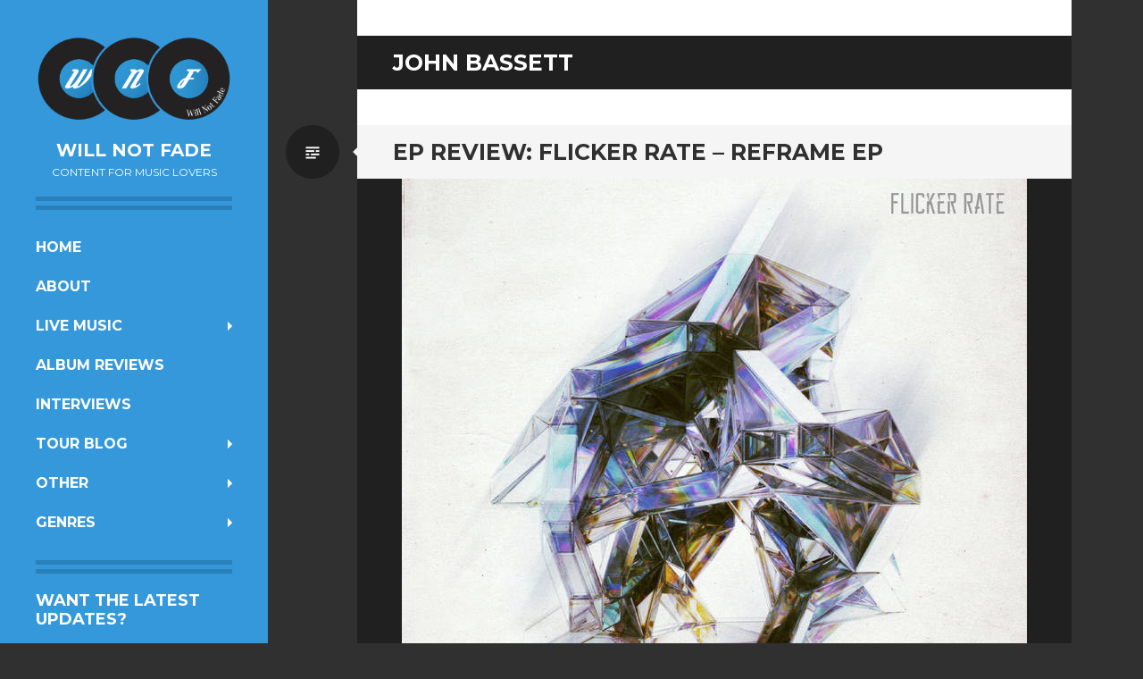

--- FILE ---
content_type: text/html; charset=UTF-8
request_url: https://willnotfade.com/tag/john-bassett/
body_size: 15158
content:
<!DOCTYPE html>
<html lang="en-AU">
<head>
<meta charset="UTF-8">
<meta name="viewport" content="width=device-width, initial-scale=1">
<link rel="profile" href="https://gmpg.org/xfn/11">
<link rel="pingback" href="">

<meta name='robots' content='index, follow, max-image-preview:large, max-snippet:-1, max-video-preview:-1' />
<!-- Jetpack Site Verification Tags -->
<meta name="google-site-verification" content="UA-65939153-1" />

	<!-- This site is optimized with the Yoast SEO plugin v26.7 - https://yoast.com/wordpress/plugins/seo/ -->
	<title>John Bassett Archives - Will Not Fade</title>
	<link rel="canonical" href="https://willnotfade.com/tag/john-bassett/" />
	<meta property="og:locale" content="en_US" />
	<meta property="og:type" content="article" />
	<meta property="og:title" content="John Bassett Archives - Will Not Fade" />
	<meta property="og:url" content="https://willnotfade.com/tag/john-bassett/" />
	<meta property="og:site_name" content="Will Not Fade" />
	<script type="application/ld+json" class="yoast-schema-graph">{"@context":"https://schema.org","@graph":[{"@type":"CollectionPage","@id":"https://willnotfade.com/tag/john-bassett/","url":"https://willnotfade.com/tag/john-bassett/","name":"John Bassett Archives - Will Not Fade","isPartOf":{"@id":"https://willnotfade.com/#website"},"primaryImageOfPage":{"@id":"https://willnotfade.com/tag/john-bassett/#primaryimage"},"image":{"@id":"https://willnotfade.com/tag/john-bassett/#primaryimage"},"thumbnailUrl":"https://willnotfade.com/wp-content/uploads/2017/02/flicker-rate-reframe.jpg","breadcrumb":{"@id":"https://willnotfade.com/tag/john-bassett/#breadcrumb"},"inLanguage":"en-AU"},{"@type":"ImageObject","inLanguage":"en-AU","@id":"https://willnotfade.com/tag/john-bassett/#primaryimage","url":"https://willnotfade.com/wp-content/uploads/2017/02/flicker-rate-reframe.jpg","contentUrl":"https://willnotfade.com/wp-content/uploads/2017/02/flicker-rate-reframe.jpg","width":700,"height":700,"caption":"Flicker Rate Reframe Ep Cover Art"},{"@type":"BreadcrumbList","@id":"https://willnotfade.com/tag/john-bassett/#breadcrumb","itemListElement":[{"@type":"ListItem","position":1,"name":"Home","item":"https://willnotfade.com/"},{"@type":"ListItem","position":2,"name":"John Bassett"}]},{"@type":"WebSite","@id":"https://willnotfade.com/#website","url":"https://willnotfade.com/","name":"Will Not Fade","description":"Content for music lovers","publisher":{"@id":"https://willnotfade.com/#organization"},"potentialAction":[{"@type":"SearchAction","target":{"@type":"EntryPoint","urlTemplate":"https://willnotfade.com/?s={search_term_string}"},"query-input":{"@type":"PropertyValueSpecification","valueRequired":true,"valueName":"search_term_string"}}],"inLanguage":"en-AU"},{"@type":"Organization","@id":"https://willnotfade.com/#organization","name":"Will Not Fade","url":"https://willnotfade.com/","logo":{"@type":"ImageObject","inLanguage":"en-AU","@id":"https://willnotfade.com/#/schema/logo/image/","url":"https://i0.wp.com/willnotfade.com/wp-content/uploads/2014/12/willnotfade_logorgb.jpg?fit=1170%2C510&ssl=1","contentUrl":"https://i0.wp.com/willnotfade.com/wp-content/uploads/2014/12/willnotfade_logorgb.jpg?fit=1170%2C510&ssl=1","width":1170,"height":510,"caption":"Will Not Fade"},"image":{"@id":"https://willnotfade.com/#/schema/logo/image/"}}]}</script>
	<!-- / Yoast SEO plugin. -->


<link rel='dns-prefetch' href='//secure.gravatar.com' />
<link rel='dns-prefetch' href='//stats.wp.com' />
<link rel='dns-prefetch' href='//fonts.googleapis.com' />
<link rel='dns-prefetch' href='//v0.wordpress.com' />
<link rel='dns-prefetch' href='//jetpack.wordpress.com' />
<link rel='dns-prefetch' href='//s0.wp.com' />
<link rel='dns-prefetch' href='//public-api.wordpress.com' />
<link rel='dns-prefetch' href='//0.gravatar.com' />
<link rel='dns-prefetch' href='//1.gravatar.com' />
<link rel='dns-prefetch' href='//2.gravatar.com' />
<link rel='dns-prefetch' href='//www.googletagmanager.com' />
<link rel="alternate" type="application/rss+xml" title="Will Not Fade &raquo; Feed" href="https://willnotfade.com/feed/" />
<link rel="alternate" type="application/rss+xml" title="Will Not Fade &raquo; Comments Feed" href="https://willnotfade.com/comments/feed/" />
<link rel="alternate" type="application/rss+xml" title="Will Not Fade &raquo; John Bassett Tag Feed" href="https://willnotfade.com/tag/john-bassett/feed/" />
		<style>
			.lazyload,
			.lazyloading {
				max-width: 100%;
			}
		</style>
		<style id='wp-img-auto-sizes-contain-inline-css' type='text/css'>
img:is([sizes=auto i],[sizes^="auto," i]){contain-intrinsic-size:3000px 1500px}
/*# sourceURL=wp-img-auto-sizes-contain-inline-css */
</style>
<style id='wp-emoji-styles-inline-css' type='text/css'>

	img.wp-smiley, img.emoji {
		display: inline !important;
		border: none !important;
		box-shadow: none !important;
		height: 1em !important;
		width: 1em !important;
		margin: 0 0.07em !important;
		vertical-align: -0.1em !important;
		background: none !important;
		padding: 0 !important;
	}
/*# sourceURL=wp-emoji-styles-inline-css */
</style>
<style id='classic-theme-styles-inline-css' type='text/css'>
/*! This file is auto-generated */
.wp-block-button__link{color:#fff;background-color:#32373c;border-radius:9999px;box-shadow:none;text-decoration:none;padding:calc(.667em + 2px) calc(1.333em + 2px);font-size:1.125em}.wp-block-file__button{background:#32373c;color:#fff;text-decoration:none}
/*# sourceURL=/wp-includes/css/classic-themes.min.css */
</style>
<style id='dominant-color-styles-inline-css' type='text/css'>
img[data-dominant-color]:not(.has-transparency) { background-color: var(--dominant-color); }
/*# sourceURL=dominant-color-styles-inline-css */
</style>
<link rel='stylesheet' id='writr-montserrat-css' href='https://fonts.googleapis.com/css?family=Montserrat:400,700' type='text/css' media='all' />
<link rel='stylesheet' id='genericons-css' href='https://willnotfade.com/wp-content/plugins/jetpack/_inc/genericons/genericons/genericons.css?ver=3.1' type='text/css' media='all' />
<link rel='stylesheet' id='writr-style-css' href='https://willnotfade.com/wp-content/themes/writr/style.css?ver=6.9' type='text/css' media='all' />
<link rel='stylesheet' id='writr-color-scheme-css' href='https://willnotfade.com/wp-content/themes/writr/css/blue.css' type='text/css' media='all' />
<link rel='stylesheet' id='writr-wider-style-css' href='https://willnotfade.com/wp-content/themes/writr/css/wider.css' type='text/css' media='all' />
<link rel='stylesheet' id='jetpack-swiper-library-css' href='https://willnotfade.com/wp-content/plugins/jetpack/_inc/blocks/swiper.css?ver=15.4' type='text/css' media='all' />
<link rel='stylesheet' id='jetpack-carousel-css' href='https://willnotfade.com/wp-content/plugins/jetpack/modules/carousel/jetpack-carousel.css?ver=15.4' type='text/css' media='all' />
<link rel='stylesheet' id='pptwj-widget-tab-css-css' href='https://willnotfade.com/wp-content/plugins/popular-posts-tab-widget-for-jetpack/tab.css?ver=6.9' type='text/css' media='all' />
<link rel='stylesheet' id='jetpack-subscriptions-css' href='https://willnotfade.com/wp-content/plugins/jetpack/_inc/build/subscriptions/subscriptions.min.css?ver=15.4' type='text/css' media='all' />
<script type="text/javascript" src="https://willnotfade.com/wp-includes/js/jquery/jquery.min.js?ver=3.7.1" id="jquery-core-js"></script>
<script type="text/javascript" src="https://willnotfade.com/wp-includes/js/jquery/jquery-migrate.min.js?ver=3.4.1" id="jquery-migrate-js"></script>
<script type="text/javascript" id="pptwj-widget-tab-js-js-extra">
/* <![CDATA[ */
var PPTWJ = {"ajaxUrl":"https://willnotfade.com/wp-admin/admin-ajax.php"};
//# sourceURL=pptwj-widget-tab-js-js-extra
/* ]]> */
</script>
<script type="text/javascript" src="https://willnotfade.com/wp-content/plugins/popular-posts-tab-widget-for-jetpack/tab.js?ver=6.9" id="pptwj-widget-tab-js-js"></script>
<link rel="https://api.w.org/" href="https://willnotfade.com/wp-json/" /><link rel="alternate" title="JSON" type="application/json" href="https://willnotfade.com/wp-json/wp/v2/tags/871" /><link rel="EditURI" type="application/rsd+xml" title="RSD" href="https://willnotfade.com/xmlrpc.php?rsd" />
<meta name="generator" content="WordPress 6.9" />
<meta name="generator" content="auto-sizes 1.7.0">
<meta name="generator" content="dominant-color-images 1.2.0">
<meta name="generator" content="Site Kit by Google 1.170.0" /><meta name="generator" content="performance-lab 4.0.1; plugins: auto-sizes, dominant-color-images, embed-optimizer, image-prioritizer, performant-translations, speculation-rules">
<meta name="generator" content="performant-translations 1.2.0">
	<style>img#wpstats{display:none}</style>
				<script>
			document.documentElement.className = document.documentElement.className.replace('no-js', 'js');
		</script>
				<style>
			.no-js img.lazyload {
				display: none;
			}

			figure.wp-block-image img.lazyloading {
				min-width: 150px;
			}

			.lazyload,
			.lazyloading {
				--smush-placeholder-width: 100px;
				--smush-placeholder-aspect-ratio: 1/1;
				width: var(--smush-image-width, var(--smush-placeholder-width)) !important;
				aspect-ratio: var(--smush-image-aspect-ratio, var(--smush-placeholder-aspect-ratio)) !important;
			}

						.lazyload, .lazyloading {
				opacity: 0;
			}

			.lazyloaded {
				opacity: 1;
				transition: opacity 400ms;
				transition-delay: 0ms;
			}

					</style>
		<meta name="generator" content="speculation-rules 1.6.0">

<!-- Google AdSense meta tags added by Site Kit -->
<meta name="google-adsense-platform-account" content="ca-host-pub-2644536267352236">
<meta name="google-adsense-platform-domain" content="sitekit.withgoogle.com">
<!-- End Google AdSense meta tags added by Site Kit -->
<meta data-od-replaced-content="optimization-detective 1.0.0-beta4" name="generator" content="optimization-detective 1.0.0-beta4; url_metric_groups={0:empty, 480:empty, 600:empty, 782:populated}">
<meta name="generator" content="embed-optimizer 1.0.0-beta3">
<meta name="generator" content="image-prioritizer 1.0.0-beta3">

<!-- Google Tag Manager snippet added by Site Kit -->
<script type="text/javascript">
/* <![CDATA[ */

			( function( w, d, s, l, i ) {
				w[l] = w[l] || [];
				w[l].push( {'gtm.start': new Date().getTime(), event: 'gtm.js'} );
				var f = d.getElementsByTagName( s )[0],
					j = d.createElement( s ), dl = l != 'dataLayer' ? '&l=' + l : '';
				j.async = true;
				j.src = 'https://www.googletagmanager.com/gtm.js?id=' + i + dl;
				f.parentNode.insertBefore( j, f );
			} )( window, document, 'script', 'dataLayer', 'GTM-MXFGG9N' );
			
/* ]]> */
</script>

<!-- End Google Tag Manager snippet added by Site Kit -->
<link rel="icon" href="https://willnotfade.com/wp-content/uploads/2016/11/cropped-WNF_FacebookProfile_500x500-32x32.png" sizes="32x32" />
<link rel="icon" href="https://willnotfade.com/wp-content/uploads/2016/11/cropped-WNF_FacebookProfile_500x500-192x192.png" sizes="192x192" />
<link rel="apple-touch-icon" href="https://willnotfade.com/wp-content/uploads/2016/11/cropped-WNF_FacebookProfile_500x500-180x180.png" />
<meta name="msapplication-TileImage" content="https://willnotfade.com/wp-content/uploads/2016/11/cropped-WNF_FacebookProfile_500x500-270x270.png" />
<style id='global-styles-inline-css' type='text/css'>
:root{--wp--preset--aspect-ratio--square: 1;--wp--preset--aspect-ratio--4-3: 4/3;--wp--preset--aspect-ratio--3-4: 3/4;--wp--preset--aspect-ratio--3-2: 3/2;--wp--preset--aspect-ratio--2-3: 2/3;--wp--preset--aspect-ratio--16-9: 16/9;--wp--preset--aspect-ratio--9-16: 9/16;--wp--preset--color--black: #000000;--wp--preset--color--cyan-bluish-gray: #abb8c3;--wp--preset--color--white: #ffffff;--wp--preset--color--pale-pink: #f78da7;--wp--preset--color--vivid-red: #cf2e2e;--wp--preset--color--luminous-vivid-orange: #ff6900;--wp--preset--color--luminous-vivid-amber: #fcb900;--wp--preset--color--light-green-cyan: #7bdcb5;--wp--preset--color--vivid-green-cyan: #00d084;--wp--preset--color--pale-cyan-blue: #8ed1fc;--wp--preset--color--vivid-cyan-blue: #0693e3;--wp--preset--color--vivid-purple: #9b51e0;--wp--preset--gradient--vivid-cyan-blue-to-vivid-purple: linear-gradient(135deg,rgb(6,147,227) 0%,rgb(155,81,224) 100%);--wp--preset--gradient--light-green-cyan-to-vivid-green-cyan: linear-gradient(135deg,rgb(122,220,180) 0%,rgb(0,208,130) 100%);--wp--preset--gradient--luminous-vivid-amber-to-luminous-vivid-orange: linear-gradient(135deg,rgb(252,185,0) 0%,rgb(255,105,0) 100%);--wp--preset--gradient--luminous-vivid-orange-to-vivid-red: linear-gradient(135deg,rgb(255,105,0) 0%,rgb(207,46,46) 100%);--wp--preset--gradient--very-light-gray-to-cyan-bluish-gray: linear-gradient(135deg,rgb(238,238,238) 0%,rgb(169,184,195) 100%);--wp--preset--gradient--cool-to-warm-spectrum: linear-gradient(135deg,rgb(74,234,220) 0%,rgb(151,120,209) 20%,rgb(207,42,186) 40%,rgb(238,44,130) 60%,rgb(251,105,98) 80%,rgb(254,248,76) 100%);--wp--preset--gradient--blush-light-purple: linear-gradient(135deg,rgb(255,206,236) 0%,rgb(152,150,240) 100%);--wp--preset--gradient--blush-bordeaux: linear-gradient(135deg,rgb(254,205,165) 0%,rgb(254,45,45) 50%,rgb(107,0,62) 100%);--wp--preset--gradient--luminous-dusk: linear-gradient(135deg,rgb(255,203,112) 0%,rgb(199,81,192) 50%,rgb(65,88,208) 100%);--wp--preset--gradient--pale-ocean: linear-gradient(135deg,rgb(255,245,203) 0%,rgb(182,227,212) 50%,rgb(51,167,181) 100%);--wp--preset--gradient--electric-grass: linear-gradient(135deg,rgb(202,248,128) 0%,rgb(113,206,126) 100%);--wp--preset--gradient--midnight: linear-gradient(135deg,rgb(2,3,129) 0%,rgb(40,116,252) 100%);--wp--preset--font-size--small: 13px;--wp--preset--font-size--medium: 20px;--wp--preset--font-size--large: 36px;--wp--preset--font-size--x-large: 42px;--wp--preset--spacing--20: 0.44rem;--wp--preset--spacing--30: 0.67rem;--wp--preset--spacing--40: 1rem;--wp--preset--spacing--50: 1.5rem;--wp--preset--spacing--60: 2.25rem;--wp--preset--spacing--70: 3.38rem;--wp--preset--spacing--80: 5.06rem;--wp--preset--shadow--natural: 6px 6px 9px rgba(0, 0, 0, 0.2);--wp--preset--shadow--deep: 12px 12px 50px rgba(0, 0, 0, 0.4);--wp--preset--shadow--sharp: 6px 6px 0px rgba(0, 0, 0, 0.2);--wp--preset--shadow--outlined: 6px 6px 0px -3px rgb(255, 255, 255), 6px 6px rgb(0, 0, 0);--wp--preset--shadow--crisp: 6px 6px 0px rgb(0, 0, 0);}:where(.is-layout-flex){gap: 0.5em;}:where(.is-layout-grid){gap: 0.5em;}body .is-layout-flex{display: flex;}.is-layout-flex{flex-wrap: wrap;align-items: center;}.is-layout-flex > :is(*, div){margin: 0;}body .is-layout-grid{display: grid;}.is-layout-grid > :is(*, div){margin: 0;}:where(.wp-block-columns.is-layout-flex){gap: 2em;}:where(.wp-block-columns.is-layout-grid){gap: 2em;}:where(.wp-block-post-template.is-layout-flex){gap: 1.25em;}:where(.wp-block-post-template.is-layout-grid){gap: 1.25em;}.has-black-color{color: var(--wp--preset--color--black) !important;}.has-cyan-bluish-gray-color{color: var(--wp--preset--color--cyan-bluish-gray) !important;}.has-white-color{color: var(--wp--preset--color--white) !important;}.has-pale-pink-color{color: var(--wp--preset--color--pale-pink) !important;}.has-vivid-red-color{color: var(--wp--preset--color--vivid-red) !important;}.has-luminous-vivid-orange-color{color: var(--wp--preset--color--luminous-vivid-orange) !important;}.has-luminous-vivid-amber-color{color: var(--wp--preset--color--luminous-vivid-amber) !important;}.has-light-green-cyan-color{color: var(--wp--preset--color--light-green-cyan) !important;}.has-vivid-green-cyan-color{color: var(--wp--preset--color--vivid-green-cyan) !important;}.has-pale-cyan-blue-color{color: var(--wp--preset--color--pale-cyan-blue) !important;}.has-vivid-cyan-blue-color{color: var(--wp--preset--color--vivid-cyan-blue) !important;}.has-vivid-purple-color{color: var(--wp--preset--color--vivid-purple) !important;}.has-black-background-color{background-color: var(--wp--preset--color--black) !important;}.has-cyan-bluish-gray-background-color{background-color: var(--wp--preset--color--cyan-bluish-gray) !important;}.has-white-background-color{background-color: var(--wp--preset--color--white) !important;}.has-pale-pink-background-color{background-color: var(--wp--preset--color--pale-pink) !important;}.has-vivid-red-background-color{background-color: var(--wp--preset--color--vivid-red) !important;}.has-luminous-vivid-orange-background-color{background-color: var(--wp--preset--color--luminous-vivid-orange) !important;}.has-luminous-vivid-amber-background-color{background-color: var(--wp--preset--color--luminous-vivid-amber) !important;}.has-light-green-cyan-background-color{background-color: var(--wp--preset--color--light-green-cyan) !important;}.has-vivid-green-cyan-background-color{background-color: var(--wp--preset--color--vivid-green-cyan) !important;}.has-pale-cyan-blue-background-color{background-color: var(--wp--preset--color--pale-cyan-blue) !important;}.has-vivid-cyan-blue-background-color{background-color: var(--wp--preset--color--vivid-cyan-blue) !important;}.has-vivid-purple-background-color{background-color: var(--wp--preset--color--vivid-purple) !important;}.has-black-border-color{border-color: var(--wp--preset--color--black) !important;}.has-cyan-bluish-gray-border-color{border-color: var(--wp--preset--color--cyan-bluish-gray) !important;}.has-white-border-color{border-color: var(--wp--preset--color--white) !important;}.has-pale-pink-border-color{border-color: var(--wp--preset--color--pale-pink) !important;}.has-vivid-red-border-color{border-color: var(--wp--preset--color--vivid-red) !important;}.has-luminous-vivid-orange-border-color{border-color: var(--wp--preset--color--luminous-vivid-orange) !important;}.has-luminous-vivid-amber-border-color{border-color: var(--wp--preset--color--luminous-vivid-amber) !important;}.has-light-green-cyan-border-color{border-color: var(--wp--preset--color--light-green-cyan) !important;}.has-vivid-green-cyan-border-color{border-color: var(--wp--preset--color--vivid-green-cyan) !important;}.has-pale-cyan-blue-border-color{border-color: var(--wp--preset--color--pale-cyan-blue) !important;}.has-vivid-cyan-blue-border-color{border-color: var(--wp--preset--color--vivid-cyan-blue) !important;}.has-vivid-purple-border-color{border-color: var(--wp--preset--color--vivid-purple) !important;}.has-vivid-cyan-blue-to-vivid-purple-gradient-background{background: var(--wp--preset--gradient--vivid-cyan-blue-to-vivid-purple) !important;}.has-light-green-cyan-to-vivid-green-cyan-gradient-background{background: var(--wp--preset--gradient--light-green-cyan-to-vivid-green-cyan) !important;}.has-luminous-vivid-amber-to-luminous-vivid-orange-gradient-background{background: var(--wp--preset--gradient--luminous-vivid-amber-to-luminous-vivid-orange) !important;}.has-luminous-vivid-orange-to-vivid-red-gradient-background{background: var(--wp--preset--gradient--luminous-vivid-orange-to-vivid-red) !important;}.has-very-light-gray-to-cyan-bluish-gray-gradient-background{background: var(--wp--preset--gradient--very-light-gray-to-cyan-bluish-gray) !important;}.has-cool-to-warm-spectrum-gradient-background{background: var(--wp--preset--gradient--cool-to-warm-spectrum) !important;}.has-blush-light-purple-gradient-background{background: var(--wp--preset--gradient--blush-light-purple) !important;}.has-blush-bordeaux-gradient-background{background: var(--wp--preset--gradient--blush-bordeaux) !important;}.has-luminous-dusk-gradient-background{background: var(--wp--preset--gradient--luminous-dusk) !important;}.has-pale-ocean-gradient-background{background: var(--wp--preset--gradient--pale-ocean) !important;}.has-electric-grass-gradient-background{background: var(--wp--preset--gradient--electric-grass) !important;}.has-midnight-gradient-background{background: var(--wp--preset--gradient--midnight) !important;}.has-small-font-size{font-size: var(--wp--preset--font-size--small) !important;}.has-medium-font-size{font-size: var(--wp--preset--font-size--medium) !important;}.has-large-font-size{font-size: var(--wp--preset--font-size--large) !important;}.has-x-large-font-size{font-size: var(--wp--preset--font-size--x-large) !important;}
/*# sourceURL=global-styles-inline-css */
</style>
</head>

<body data-rsssl=1 class="archive tag tag-john-bassett tag-871 wp-theme-writr group-blog color-scheme-blue sidebar-closed">
<div id="page" class="hfeed site">
	
	<header id="masthead" class="site-header" role="banner">
					<a class="site-logo"  href="https://willnotfade.com/" title="Will Not Fade" rel="home">
				<img data-od-xpath="/HTML/BODY/DIV[@id=&apos;page&apos;]/*[1][self::HEADER]/*[1][self::A]/*[1][self::IMG]" data-src="https://willnotfade.com/wp-content/uploads/2014/12/willnotfade_logorgb.png" width="1170" height="510" alt="" class="no-grav header-image lazyload" src="[data-uri]" style="--smush-placeholder-width: 1170px; --smush-placeholder-aspect-ratio: 1170/510;" />
			</a>
				<div class="site-branding">
			<h1 class="site-title"><a href="https://willnotfade.com/" title="Will Not Fade" rel="home">Will Not Fade</a></h1>
			<h2 class="site-description">Content for music lovers</h2>
		</div>

				<nav id="site-navigation" class="main-navigation" role="navigation">
			<h1 class="menu-toggle genericon genericon-menu"><span class="screen-reader-text">Menu</span></h1>
			<div class="screen-reader-text skip-link"><a href="#content" title="Skip to content">Skip to content</a></div>
			<div class="menu-menu-1-container"><ul id="menu-menu-1" class="menu"><li class=" menu-item menu-item-type-custom menu-item-object-custom menu-item-home"><a href="https://willnotfade.com/">Home</a></li><li class=" menu-item menu-item-type-post_type menu-item-object-page"><a href="https://willnotfade.com/about/">About</a></li><li class="dropdown  menu-item menu-item-type-taxonomy menu-item-object-category menu-item-has-children"><a href="https://willnotfade.com/category/live-music-reviews/" class="dropdown-toggle">Live Music</a><ul class="dropdown-menu"><li class=" menu-item menu-item-type-taxonomy menu-item-object-category"><a href="https://willnotfade.com/category/live-music-reviews/">Live Music Reviews</a></li><li class=" menu-item menu-item-type-taxonomy menu-item-object-category"><a href="https://willnotfade.com/category/will-not-fade-photography/">Will Not Fade Photography</a></li></ul></li><li class=" menu-item menu-item-type-taxonomy menu-item-object-category"><a href="https://willnotfade.com/category/album-reviews/">Album Reviews</a></li><li class=" menu-item menu-item-type-taxonomy menu-item-object-category"><a href="https://willnotfade.com/category/interviews/">Interviews</a></li><li class="dropdown  menu-item menu-item-type-taxonomy menu-item-object-category menu-item-has-children"><a href="https://willnotfade.com/category/tour-blog/" class="dropdown-toggle">Tour Blog</a><ul class="dropdown-menu"><li class=" menu-item menu-item-type-taxonomy menu-item-object-category"><a href="https://willnotfade.com/category/tour-blog/ranges-the-ascensionist-tour/">Ranges The Ascensionist Tour 2017</a></li><li class=" menu-item menu-item-type-taxonomy menu-item-object-category"><a href="https://willnotfade.com/category/tour-blog/ranges-european-tour-2018/">Ranges European Tour 2018</a></li><li class=" menu-item menu-item-type-taxonomy menu-item-object-category"><a href="https://willnotfade.com/category/tour-blog/northerntripping2023/">Planet Hunter Northern Tripping 2023</a></li><li class=" menu-item menu-item-type-taxonomy menu-item-object-category"><a href="https://willnotfade.com/category/tour-blog/ranges-european-tour-2024/">Ranges European Tour 2024</a></li><li class=" menu-item menu-item-type-taxonomy menu-item-object-category"><a href="https://willnotfade.com/category/tour-blog/ranges-man-mountain-usa-tour-2025/">Ranges/Man Mountain USA Tour 2025</a></li></ul></li><li class="dropdown  menu-item menu-item-type-taxonomy menu-item-object-category menu-item-has-children"><a href="https://willnotfade.com/category/other/" class="dropdown-toggle">Other</a><ul class="dropdown-menu"><li class=" menu-item menu-item-type-taxonomy menu-item-object-category"><a href="https://willnotfade.com/category/other/artist-profiles/">Artist Profiles</a></li><li class=" menu-item menu-item-type-taxonomy menu-item-object-category"><a href="https://willnotfade.com/category/buried-treasure/">Buried Treasure</a></li><li class=" menu-item menu-item-type-taxonomy menu-item-object-category"><a href="https://willnotfade.com/category/other/">Other Articles</a></li></ul></li><li class="dropdown  menu-item menu-item-type-taxonomy menu-item-object-category menu-item-has-children"><a href="https://willnotfade.com/category/genres/" class="dropdown-toggle">Genres</a><ul class="dropdown-menu"><li class=" menu-item menu-item-type-taxonomy menu-item-object-category"><a href="https://willnotfade.com/category/genres/blues/">Blues</a></li><li class=" menu-item menu-item-type-taxonomy menu-item-object-category"><a href="https://willnotfade.com/category/genres/hip-hop/">Hip-Hop</a></li><li class=" menu-item menu-item-type-taxonomy menu-item-object-category"><a href="https://willnotfade.com/category/genres/hardcore/">Hardcore</a></li><li class=" menu-item menu-item-type-taxonomy menu-item-object-category"><a href="https://willnotfade.com/category/genres/metal/">Metal</a></li><li class=" menu-item menu-item-type-taxonomy menu-item-object-category"><a href="https://willnotfade.com/category/genres/nz-music/">NZ Music</a></li><li class=" menu-item menu-item-type-taxonomy menu-item-object-category"><a href="https://willnotfade.com/category/genres/pop/">Pop</a></li><li class=" menu-item menu-item-type-taxonomy menu-item-object-category"><a href="https://willnotfade.com/category/genres/post-rock/">Post-Rock</a></li><li class=" menu-item menu-item-type-taxonomy menu-item-object-category"><a href="https://willnotfade.com/category/genres/punk/">Punk</a></li><li class=" menu-item menu-item-type-taxonomy menu-item-object-category"><a href="https://willnotfade.com/category/genres/rock/">Rock</a></li></ul></li></ul></div>		</nav><!-- #site-navigation -->
			</header><!-- #masthead -->

	
<div id="sidebar" class="sidebar-area">
	<a id="sidebar-toggle" href="#" title="Sidebar"><span class="genericon genericon-close"></span><span class="screen-reader-text">Sidebar</span></a>

			<div id="secondary" class="widget-area" role="complementary">
						<aside id="blog_subscription-2" class="widget widget_blog_subscription jetpack_subscription_widget"><h1 class="widget-title">Want The Latest Updates?</h1>
			<div class="wp-block-jetpack-subscriptions__container">
			<form action="#" method="post" accept-charset="utf-8" id="subscribe-blog-blog_subscription-2"
				data-blog="117687734"
				data-post_access_level="everybody" >
									<div id="subscribe-text"><p>Click to follow this blog and receive notifications about new content by email.</p>
</div>
										<p id="subscribe-email">
						<label id="jetpack-subscribe-label"
							class="screen-reader-text"
							for="subscribe-field-blog_subscription-2">
							Enter your email address to follow this blog and receive notifications about new content by email.						</label>
						<input type="email" name="email" autocomplete="email" required="required"
																					value=""
							id="subscribe-field-blog_subscription-2"
							placeholder="Enter your email address to follow this blog and receive notifications about new content by email."
						/>
					</p>

					<p id="subscribe-submit"
											>
						<input type="hidden" name="action" value="subscribe"/>
						<input type="hidden" name="source" value="https://willnotfade.com/tag/john-bassett/"/>
						<input type="hidden" name="sub-type" value="widget"/>
						<input type="hidden" name="redirect_fragment" value="subscribe-blog-blog_subscription-2"/>
						<input type="hidden" id="_wpnonce" name="_wpnonce" value="39d66ebcb0" /><input type="hidden" name="_wp_http_referer" value="/tag/john-bassett/" />						<button type="submit"
															class="wp-block-button__link"
																					name="jetpack_subscriptions_widget"
						>
							Follow						</button>
					</p>
							</form>
						</div>
			
</aside><aside id="search-2" class="widget widget_search"><form role="search" method="get" class="search-form" action="https://willnotfade.com/">
	<label>
		<span class="screen-reader-text">Search for:</span>
		<input type="search" class="search-field" placeholder="Search &hellip;" value="" name="s" title="Search for:">
	</label>
	<input type="submit" class="search-submit" value="&#62464;">
</form>
</aside>	
			<aside id="pptwj-2" class="widget pptwj">
			
			<div class="pptwj-tabs-wrap">
	
				<ul class="tab-links">
					<li class="latest"><a href="#tab-latest">Latest</a></li>
										
					<li class="popular"><a href="#tab-pop">Popular</a></li>														</ul>
				
				<div class="clear"></div>
	
				<div class="boxes box inside">
	
										<div id="tab-latest">
						<ul class="list">
										<li class="odd">
												<a class="post-thumb" href="https://willnotfade.com/2026/01/15/live-review-david-byrne-at-spark-arena-auckland/"><img data-od-xpath="/HTML/BODY/DIV[@id=&apos;page&apos;]/*[2][self::DIV]/*[2][self::DIV]/*[3][self::ASIDE]/*[1][self::DIV]/*[3][self::DIV]/*[1][self::DIV]/*[1][self::UL]/*[1][self::LI]/*[1][self::A]/*[1][self::IMG]" data-src="//willnotfade.com/wp-content/uploads/2026/01/DavidByrne25-AUNZ-1920x1080-OSD-150x84.jpg" alt="Live Review: David Byrne at Spark Arena, Auckland" width="45" height="45" style="--smush-placeholder-width: 45px; --smush-placeholder-aspect-ratio: 45/45;width: 45px; height: 45px;" src="[data-uri]" class="lazyload" /></a>
								
				<a class="item-title" title="Live Review: David Byrne at Spark Arena, Auckland" href="https://willnotfade.com/2026/01/15/live-review-david-byrne-at-spark-arena-auckland/">Live Review: David Byrne at Spark Arena, Auckland</a>

				<span class="meta"></span>
				<div class="fix"></div>
			</li>
					<li class="even">
												<a class="post-thumb" href="https://willnotfade.com/2025/12/07/live-review-birds-robe-15th-birthday-at-max-watts-melbourne/"><img data-od-xpath="/HTML/BODY/DIV[@id=&apos;page&apos;]/*[2][self::DIV]/*[2][self::DIV]/*[3][self::ASIDE]/*[1][self::DIV]/*[3][self::DIV]/*[1][self::DIV]/*[1][self::UL]/*[2][self::LI]/*[1][self::A]/*[1][self::IMG]" data-src="//willnotfade.com/wp-content/uploads/2025/12/Birds-Robe-Birthday-banner-150x57.jpg" alt="Live Review: Bird&#8217;s Robe 15th Birthday at Max Watts, Melbourne" width="45" height="45" style="--smush-placeholder-width: 45px; --smush-placeholder-aspect-ratio: 45/45;width: 45px; height: 45px;" src="[data-uri]" class="lazyload" /></a>
								
				<a class="item-title" title="Live Review: Bird&#8217;s Robe 15th Birthday at Max Watts, Melbourne" href="https://willnotfade.com/2025/12/07/live-review-birds-robe-15th-birthday-at-max-watts-melbourne/">Live Review: Bird&#8217;s Robe 15th Birthday at Max Watts, Melbourne</a>

				<span class="meta"></span>
				<div class="fix"></div>
			</li>
					<li class="odd">
												<a class="post-thumb" href="https://willnotfade.com/2025/08/24/live-review-ash-grunwald-at-meownui-wellington/"><img data-od-xpath="/HTML/BODY/DIV[@id=&apos;page&apos;]/*[2][self::DIV]/*[2][self::DIV]/*[3][self::ASIDE]/*[1][self::DIV]/*[3][self::DIV]/*[1][self::DIV]/*[1][self::UL]/*[3][self::LI]/*[1][self::A]/*[1][self::IMG]" data-src="//willnotfade.com/wp-content/uploads/2025/08/536576670_1323201749177889_6672541693906106402_n-120x150.jpg" alt="Live Review: Ash Grunwald at Meownui, Wellington" width="45" height="45" style="--smush-placeholder-width: 45px; --smush-placeholder-aspect-ratio: 45/45;width: 45px; height: 45px;" src="[data-uri]" class="lazyload" /></a>
								
				<a class="item-title" title="Live Review: Ash Grunwald at Meownui, Wellington" href="https://willnotfade.com/2025/08/24/live-review-ash-grunwald-at-meownui-wellington/">Live Review: Ash Grunwald at Meownui, Wellington</a>

				<span class="meta"></span>
				<div class="fix"></div>
			</li>
					<li class="even">
												<a class="post-thumb" href="https://willnotfade.com/2025/07/25/ranges-man-mountain-usa-tour-25-boston-rochester-columbus/"><img data-od-xpath="/HTML/BODY/DIV[@id=&apos;page&apos;]/*[2][self::DIV]/*[2][self::DIV]/*[3][self::ASIDE]/*[1][self::DIV]/*[3][self::DIV]/*[1][self::DIV]/*[1][self::UL]/*[4][self::LI]/*[1][self::A]/*[1][self::IMG]" data-src="//willnotfade.com/wp-content/uploads/2025/07/500133506_18504307942017358_4429482051098952650_n-1-120x150.jpg" alt="Ranges &#038; Man Mountain USA Tour 25: Boston, Rochester, Columbus" width="45" height="45" style="--smush-placeholder-width: 45px; --smush-placeholder-aspect-ratio: 45/45;width: 45px; height: 45px;" src="[data-uri]" class="lazyload" /></a>
								
				<a class="item-title" title="Ranges &#038; Man Mountain USA Tour 25: Boston, Rochester, Columbus" href="https://willnotfade.com/2025/07/25/ranges-man-mountain-usa-tour-25-boston-rochester-columbus/">Ranges &#038; Man Mountain USA Tour 25: Boston, Rochester, Columbus</a>

				<span class="meta"></span>
				<div class="fix"></div>
			</li>
					<li class="odd">
												<a class="post-thumb" href="https://willnotfade.com/2025/07/22/ranges-man-mountain-usa-tour-25-chicago-cleveland-brooklyn/"><img data-od-xpath="/HTML/BODY/DIV[@id=&apos;page&apos;]/*[2][self::DIV]/*[2][self::DIV]/*[3][self::ASIDE]/*[1][self::DIV]/*[3][self::DIV]/*[1][self::DIV]/*[1][self::UL]/*[5][self::LI]/*[1][self::A]/*[1][self::IMG]" data-src="//willnotfade.com/wp-content/uploads/2025/07/500133506_18504307942017358_4429482051098952650_n-1-120x150.jpg" alt="Ranges &#038; Man Mountain USA Tour 25: Chicago, Cleveland, Brooklyn" width="45" height="45" style="--smush-placeholder-width: 45px; --smush-placeholder-aspect-ratio: 45/45;width: 45px; height: 45px;" src="[data-uri]" class="lazyload" /></a>
								
				<a class="item-title" title="Ranges &#038; Man Mountain USA Tour 25: Chicago, Cleveland, Brooklyn" href="https://willnotfade.com/2025/07/22/ranges-man-mountain-usa-tour-25-chicago-cleveland-brooklyn/">Ranges &#038; Man Mountain USA Tour 25: Chicago, Cleveland, Brooklyn</a>

				<span class="meta"></span>
				<div class="fix"></div>
			</li>
								</ul>
					</div><!-- #tab-latest -->
						
										<div id="tab-pop">
						<ul class="tab-filter-list" data-type="popular">
							<li>
																	<a href="#" data-time="day" data-numberposts="5" data-thumb="45" data-tab="popular">Today</a>
																	<a href="#" data-time="week" data-numberposts="5" data-thumb="45" data-tab="popular">Week</a>
																	<a href="#" data-time="month" data-numberposts="5" data-thumb="45" data-tab="popular">Month</a>
																	<a href="#" data-time="all" data-numberposts="5" data-thumb="45" data-tab="popular">All</a>
															</li>
						</ul>
						<ul class="list">
									<li class="odd">
										<a class="post-thumb" href="https://willnotfade.com/2026/01/15/live-review-david-byrne-at-spark-arena-auckland/"><img data-od-xpath="/HTML/BODY/DIV[@id=&apos;page&apos;]/*[2][self::DIV]/*[2][self::DIV]/*[3][self::ASIDE]/*[1][self::DIV]/*[3][self::DIV]/*[2][self::DIV]/*[2][self::UL]/*[1][self::LI]/*[1][self::A]/*[1][self::IMG]" data-src="//willnotfade.com/wp-content/uploads/2026/01/DavidByrne25-AUNZ-1920x1080-OSD-150x84.jpg" alt="Live Review: David Byrne at Spark Arena, Auckland" width="45" height="45" style="--smush-placeholder-width: 45px; --smush-placeholder-aspect-ratio: 45/45;width: 45px; height: 45px;" src="[data-uri]" class="lazyload" /></a>
						<a class="item-title" title="Live Review: David Byrne at Spark Arena, Auckland" href="https://willnotfade.com/2026/01/15/live-review-david-byrne-at-spark-arena-auckland/">Live Review: David Byrne at Spark Arena, Auckland</a>
			<span class="meta"></span>			<div class="fix"></div>
		</li>
				<li class="even">
										<a class="post-thumb" href="https://willnotfade.com/2015/09/05/halsey-badlands-album-review/"><img data-od-xpath="/HTML/BODY/DIV[@id=&apos;page&apos;]/*[2][self::DIV]/*[2][self::DIV]/*[3][self::ASIDE]/*[1][self::DIV]/*[3][self::DIV]/*[2][self::DIV]/*[2][self::UL]/*[2][self::LI]/*[1][self::A]/*[1][self::IMG]" data-src="//willnotfade.com/wp-content/uploads/2015/09/halsey-badlands-cover-150x150.jpg" alt="Album Review: Halsey &#8211; Badlands" width="45" height="45" style="--smush-placeholder-width: 45px; --smush-placeholder-aspect-ratio: 45/45;width: 45px; height: 45px;" src="[data-uri]" class="lazyload" /></a>
						<a class="item-title" title="Album Review: Halsey - Badlands" href="https://willnotfade.com/2015/09/05/halsey-badlands-album-review/">Album Review: Halsey - Badlands</a>
			<span class="meta"></span>			<div class="fix"></div>
		</li>
				<li class="odd">
										<a class="post-thumb" href="https://willnotfade.com/2019/06/05/10-portuguese-post-rock-bands-you-should-listen-to/"><img data-od-xpath="/HTML/BODY/DIV[@id=&apos;page&apos;]/*[2][self::DIV]/*[2][self::DIV]/*[3][self::ASIDE]/*[1][self::DIV]/*[3][self::DIV]/*[2][self::DIV]/*[2][self::UL]/*[3][self::LI]/*[1][self::A]/*[1][self::IMG]" data-src="//willnotfade.com/wp-content/uploads/2019/06/Portugal-flag-150x78.jpg" alt="Image: http://www.flagz.co.nz/product/portugal/" width="45" height="45" style="--smush-placeholder-width: 45px; --smush-placeholder-aspect-ratio: 45/45;width: 45px; height: 45px;" src="[data-uri]" class="lazyload" /></a>
						<a class="item-title" title="10 Portuguese Post-Rock Bands You Should Listen To!" href="https://willnotfade.com/2019/06/05/10-portuguese-post-rock-bands-you-should-listen-to/">10 Portuguese Post-Rock Bands You Should Listen To!</a>
			<span class="meta"></span>			<div class="fix"></div>
		</li>
				<li class="even">
										<a class="post-thumb" href="https://willnotfade.com/2018/11/14/david-byrne-tsb-wellington-review/"><img data-od-xpath="/HTML/BODY/DIV[@id=&apos;page&apos;]/*[2][self::DIV]/*[2][self::DIV]/*[3][self::ASIDE]/*[1][self::DIV]/*[3][self::DIV]/*[2][self::DIV]/*[2][self::UL]/*[4][self::LI]/*[1][self::A]/*[1][self::IMG]" data-src="//willnotfade.com/wp-content/uploads/2018/11/David-Byrne-150x63.jpg" alt="Live Review: David Byrne at TSB Arena, Wellington" width="45" height="45" style="--smush-placeholder-width: 45px; --smush-placeholder-aspect-ratio: 45/45;width: 45px; height: 45px;" src="[data-uri]" class="lazyload" /></a>
						<a class="item-title" title="Live Review: David Byrne at TSB Arena, Wellington" href="https://willnotfade.com/2018/11/14/david-byrne-tsb-wellington-review/">Live Review: David Byrne at TSB Arena, Wellington</a>
			<span class="meta"></span>			<div class="fix"></div>
		</li>
				<li class="odd">
										<a class="post-thumb" href="https://willnotfade.com/2022/12/18/artist-profile-liam-photography/"><img data-od-xpath="/HTML/BODY/DIV[@id=&apos;page&apos;]/*[2][self::DIV]/*[2][self::DIV]/*[3][self::ASIDE]/*[1][self::DIV]/*[3][self::DIV]/*[2][self::DIV]/*[2][self::UL]/*[5][self::LI]/*[1][self::A]/*[1][self::IMG]" data-src="//willnotfade.com/wp-content/uploads/2022/12/IMG_2199-150x100.jpg" alt="Artist Profile: Liam Photography" width="45" height="45" style="--smush-placeholder-width: 45px; --smush-placeholder-aspect-ratio: 45/45;width: 45px; height: 45px;" src="[data-uri]" class="lazyload" /></a>
						<a class="item-title" title="Artist Profile: Liam Photography" href="https://willnotfade.com/2022/12/18/artist-profile-liam-photography/">Artist Profile: Liam Photography</a>
			<span class="meta"></span>			<div class="fix"></div>
		</li>
								</ul>
					</div><!-- #tab-pop -->
																				<div class="pptwj-loader"><img data-od-xpath="/HTML/BODY/DIV[@id=&apos;page&apos;]/*[2][self::DIV]/*[2][self::DIV]/*[3][self::ASIDE]/*[1][self::DIV]/*[3][self::DIV]/*[3][self::DIV]/*[1][self::IMG]" data-src="https://willnotfade.com/wp-includes//images/wpspin-2x.gif" alt="Ajax spinner" src="[data-uri]" class="lazyload"></div>
				</div><!-- /.boxes -->
			</div><!-- /pptwj-tabs-wrap -->

			</aside>								</div><!-- #secondary -->
	</div><!-- #sidebar -->

	<div id="content" class="site-content">

	<section id="primary" class="content-area">
		<main id="main" class="site-main" role="main">

		
			<header class="page-header">
				<h1 class="page-title">
					John Bassett				</h1>
							</header><!-- .page-header -->

						
				
<article id="post-6400" class="post-6400 post type-post status-publish format-standard has-post-thumbnail hentry category-album-reviews category-post-rock tag-ambient tag-djent tag-flicker-rate tag-ireland tag-john-bassett tag-math-rock tag-post-metal tag-post-rock tag-reframe tag-sligo tag-spencer-bassett tag-stereohead-records">
	<header class="entry-header">
		<h1 class="entry-title"><a href="https://willnotfade.com/2017/03/10/flicker-rate-reframe-ep-review/" rel="bookmark">EP Review: Flicker Rate &#8211; Reframe EP</a></h1>
				<div class="entry-thumbnail">
			<a href="https://willnotfade.com/2017/03/10/flicker-rate-reframe-ep-review/" title="Permalink to EP Review: Flicker Rate &#8211; Reframe EP" rel="6400">
				<img data-od-xpath="/HTML/BODY/DIV[@id=&apos;page&apos;]/*[3][self::DIV]/*[1][self::SECTION]/*[1][self::MAIN]/*[2][self::ARTICLE]/*[1][self::HEADER]/*[2][self::DIV]/*[1][self::A]/*[1][self::IMG]" width="700" height="700" data-src="https://willnotfade.com/wp-content/uploads/2017/02/flicker-rate-reframe.jpg" class="attachment-featured-image size-featured-image wp-post-image lazyload" alt="Flicker Rate Reframe Ep Cover Art" decoding="async" data-srcset="https://willnotfade.com/wp-content/uploads/2017/02/flicker-rate-reframe.jpg 700w, https://willnotfade.com/wp-content/uploads/2017/02/flicker-rate-reframe-150x150.jpg 150w, https://willnotfade.com/wp-content/uploads/2017/02/flicker-rate-reframe-300x300.jpg 300w" data-sizes="(max-width: 700px) 100vw, 700px" data-attachment-id="6403" data-permalink="https://willnotfade.com/2017/03/10/flicker-rate-reframe-ep-review/flicker-rate-reframe/#main" data-orig-file="https://willnotfade.com/wp-content/uploads/2017/02/flicker-rate-reframe.jpg" data-orig-size="700,700" data-comments-opened="1" data-image-meta="{&quot;aperture&quot;:&quot;0&quot;,&quot;credit&quot;:&quot;&quot;,&quot;camera&quot;:&quot;&quot;,&quot;caption&quot;:&quot;&quot;,&quot;created_timestamp&quot;:&quot;0&quot;,&quot;copyright&quot;:&quot;&quot;,&quot;focal_length&quot;:&quot;0&quot;,&quot;iso&quot;:&quot;0&quot;,&quot;shutter_speed&quot;:&quot;0&quot;,&quot;title&quot;:&quot;&quot;,&quot;orientation&quot;:&quot;0&quot;}" data-image-title="flicker rate reframe" data-image-description="" data-image-caption="" data-medium-file="https://willnotfade.com/wp-content/uploads/2017/02/flicker-rate-reframe-300x300.jpg" data-large-file="https://willnotfade.com/wp-content/uploads/2017/02/flicker-rate-reframe.jpg" src="[data-uri]" style="--smush-placeholder-width: 700px; --smush-placeholder-aspect-ratio: 700/700;" />			</a>
		</div><!-- .post-thumbnail -->
		
					<span class="entry-format-badge genericon genericon-standard"><span class="screen-reader-text">Standard</span></span>
			</header><!-- .entry-header -->

		<div class="entry-content">
		<p>There&#8217;s no shortage of talent when you scroll through the artists that submit their work for review here at Will Not Fade, and Spencer Bassett is no exception. At just 17, Bassett has already released 2 solo post-rock EPs under the name Flicker Rate &#8211; a project that encompasses instrumental styles like post-rock, prog and math rock.</p>
<p>One doesn&#8217;t need to look far to see where Bassett got his talent from. His father is John Bassett, known for his music released under the guise of Arcade Messiah, KingBathmat and his own name. Bassett Sr. played a part in this album too, co-producing with his son, and take on the roles of mixer and masterer.</p>
<p>But it wouldn&#8217;t be fair to judge Spencer&#8217;s work under his father&#8217;s shadow, so I&#8217;ll discuss the <em>Reframe EP</em> on its own merits.</p>
<p><img data-od-xpath="/HTML/BODY/DIV[@id=&apos;page&apos;]/*[3][self::DIV]/*[1][self::SECTION]/*[1][self::MAIN]/*[2][self::ARTICLE]/*[2][self::DIV]/*[4][self::P]/*[1][self::IMG]" decoding="async" data-attachment-id="6439" data-permalink="https://willnotfade.com/2017/03/10/flicker-rate-reframe-ep-review/photoshoot/#main" data-orig-file="https://willnotfade.com/wp-content/uploads/2017/03/photoshoot.jpg" data-orig-size="2048,1577" data-comments-opened="1" data-image-meta="{&quot;aperture&quot;:&quot;5.6&quot;,&quot;credit&quot;:&quot;Picasa&quot;,&quot;camera&quot;:&quot;Canon EOS 600D&quot;,&quot;caption&quot;:&quot;&quot;,&quot;created_timestamp&quot;:&quot;1486401965&quot;,&quot;copyright&quot;:&quot;&quot;,&quot;focal_length&quot;:&quot;18&quot;,&quot;iso&quot;:&quot;1250&quot;,&quot;shutter_speed&quot;:&quot;0.033333333333333&quot;,&quot;title&quot;:&quot;&quot;,&quot;orientation&quot;:&quot;0&quot;}" data-image-title="photoshoot" data-image-description="" data-image-caption="" data-medium-file="https://willnotfade.com/wp-content/uploads/2017/03/photoshoot-300x231.jpg" data-large-file="https://willnotfade.com/wp-content/uploads/2017/03/photoshoot-1024x788.jpg" class="aligncenter size-full wp-image-6439 lazyload" data-src="https://willnotfade.com/wp-content/uploads/2017/03/photoshoot.jpg" alt="Spencer Bassett Flicker Rate" width="4295" height="3307" data-srcset="https://willnotfade.com/wp-content/uploads/2017/03/photoshoot.jpg 2048w, https://willnotfade.com/wp-content/uploads/2017/03/photoshoot-150x115.jpg 150w, https://willnotfade.com/wp-content/uploads/2017/03/photoshoot-300x231.jpg 300w, https://willnotfade.com/wp-content/uploads/2017/03/photoshoot-768x591.jpg 768w, https://willnotfade.com/wp-content/uploads/2017/03/photoshoot-1024x788.jpg 1024w, https://willnotfade.com/wp-content/uploads/2017/03/photoshoot-800x616.jpg 800w" data-sizes="(max-width: 4295px) 100vw, 4295px" src="[data-uri]" style="--smush-placeholder-width: 4295px; --smush-placeholder-aspect-ratio: 4295/3307;" />To begin with, <em>Reframe </em>is a step up from the eponymous first EP. Although this first EP was a strong début, I disliked the dissonant tones and overt glitches used in the track &#8220;Evident&#8221;. By comparison, <em>Reframe</em> sounds crisp and clean.</p>
<p>Title track &#8220;Reframe&#8221; featured strong confident drumming, with guitar lines layering over the top progressively. The clean guitar picking is a nice change from the crescendocore wash that gets overused in post-rock.</p>
<p>Following track &#8220;Summit&#8221; isn&#8217;t so much clean, per say, with its heavy distortion and washing cymbals. But the guitar lines still stand out. The clarity helps Spencer to show off his technical abilities, choosing to place his talents at the forefront, and not hidden behind effect pedals and muddy distortion.</p>
<iframe width="100%" height="120" style="position: relative; display: block; width: 100%; height: 120px;" data-src="//bandcamp.com/EmbeddedPlayer/v=2/track=3674290951/album=4060771080/size=large/bgcol=ffffff/linkcol=0687f5/tracklist=false/artwork=small/" allowtransparency="true" frameborder="0" src="[data-uri]" class="lazyload" data-load-mode="1"></iframe>
<p>My highlight on the EP is &#8220;Spectrum&#8221;. It takes me into a happy place, like most of the upbeat math rock I&#8217;ve recently fallen in love with. I need more music like this in my life, and I&#8217;m happy to take recommendations of any music that captures the sound of joy as well as this song.</p>
<p>If Spencer Bassett is able to write and release two quality EPs of this calibre as a teenager, then imagine the potential recordings he will release in the future! <em>Reframe</em> is brilliantly written, recorded and mixed. The crisp recordings and avoidance of post-rock clichés has made this a refreshing EP worth checking out.</p>
<hr />
<h4>Flicker Rate Links</h4>
<p>Bandcamp:<a href="https://flickerrate.bandcamp.com/album/reframe-ep"> https://flickerrate.bandcamp.com/album/reframe-ep</a></p>
<p>Facebook: <a href="https://www.facebook.com/flickerrate/">https://www.facebook.com/flickerrate/</a></p>
<p>Twitter:<a href="https://www.twitter.com/flickerrate/"> https://www.twitter.com/flickerrate/</a></p>
<p>Instagram: <a href="https://www.instagram.com/flickerrate/">https://www.instagram.com/flickerrate/</a></p>
<p>Youtube:<a href="https://www.youtube.com/channel/UCnKvPbjUogHvNR6MHBkZAnA"> https://www.youtube.com/channel/UCnKvPbjUogHvNR6MHBkZAnA</a></p>
<p>&nbsp;</p>
<p><strong>Joseph James</strong></p>
			</div><!-- .entry-content -->
	
		<footer class="entry-meta">

		<ul class="clear">
			
	<li class="date-meta">
		<div class="genericon genericon-month"></div>
		<span class="screen-reader-text">Date</span>
		<a href="https://willnotfade.com/2017/03/10/flicker-rate-reframe-ep-review/" rel="bookmark" title="2:53 am">March 10, 2017</a>
	</li>

	
		<li class="author-meta">
			<div class="genericon genericon-user"></div>
			<span class="screen-reader-text">Author</span>
			<span class="author vcard"><a class="url fn n" href="https://willnotfade.com/author/joseph/" title="View all posts by Joseph James" rel="author">Joseph James</a></span>
		</li>

	
		<li class="tags-meta">
			<div class="genericon genericon-tag"></div>
			<span class="screen-reader-text">Tags</span>
			<a href="https://willnotfade.com/tag/ambient/" rel="tag">Ambient</a>, <a href="https://willnotfade.com/tag/djent/" rel="tag">Djent</a>, <a href="https://willnotfade.com/tag/flicker-rate/" rel="tag">Flicker Rate</a>, <a href="https://willnotfade.com/tag/ireland/" rel="tag">Ireland</a>, <a href="https://willnotfade.com/tag/john-bassett/" rel="tag">John Bassett</a>, <a href="https://willnotfade.com/tag/math-rock/" rel="tag">Math Rock</a>, <a href="https://willnotfade.com/tag/post-metal/" rel="tag">Post-Metal</a>, <a href="https://willnotfade.com/tag/post-rock/" rel="tag">Post-Rock</a>, <a href="https://willnotfade.com/tag/reframe/" rel="tag">Reframe</a>, <a href="https://willnotfade.com/tag/sligo/" rel="tag">Sligo</a>, <a href="https://willnotfade.com/tag/spencer-bassett/" rel="tag">Spencer Bassett</a>, <a href="https://willnotfade.com/tag/stereohead-records/" rel="tag">Stereohead Records</a>		</li>

	
		<li class="comment-meta">
			<div class="genericon genericon-comment"></div>
			<span class="screen-reader-text">Comments</span>
			<a href="https://willnotfade.com/2017/03/10/flicker-rate-reframe-ep-review/#respond">Leave a comment</a>		</li>

			</ul>

	</footer><!-- .entry-meta -->
	</article><!-- #post-## -->

			
			
		
		</main><!-- #main -->
	</section><!-- #primary -->


	</div><!-- #content -->

	<footer id="colophon" class="site-footer" role="contentinfo">
				<div id="social-links" class="clear">
			<ul class="social-links clear">
								<li>
					<a href="https://twitter.com/willnotfadeblog" class="genericon genericon-twitter" title="Twitter" target="_blank">
						<span class="screen-reader-text">Twitter</span>
					</a>
				</li>
				
								<li>
					<a href="https://www.facebook.com/willnotfade/" class="genericon genericon-facebook" title="Facebook" target="_blank">
						<span class="screen-reader-text">Facebook</span>
					</a>
				</li>
				
				
				
							</ul>
		</div><!-- #social-links -->
		
		<div class="site-info">
						<div><a href="http://wordpress.org/" title="A Semantic Personal Publishing Platform" rel="generator">Proudly powered by WordPress</a></div>
			<div>Theme: Writr by <a href="http://wordpress.com/themes/writr/" rel="designer">WordPress.com</a>.</div>
		</div><!-- .site-info -->
	</footer><!-- #colophon -->
</div><!-- #page -->

<script type="speculationrules">
{"prerender":[{"source":"document","where":{"and":[{"href_matches":"/*"},{"not":{"href_matches":["/wp-*.php","/wp-admin/*","/wp-content/uploads/*","/wp-content/*","/wp-content/plugins/*","/wp-content/themes/writr/*","/*\\?(.+)"]}},{"not":{"selector_matches":"a[rel~=\"nofollow\"]"}},{"not":{"selector_matches":".no-prerender, .no-prerender a"}},{"not":{"selector_matches":".no-prefetch, .no-prefetch a"}}]},"eagerness":"moderate"}]}
</script>
		<!-- Google Tag Manager (noscript) snippet added by Site Kit -->
		<noscript>
			<iframe data-src="https://www.googletagmanager.com/ns.html?id=GTM-MXFGG9N" height="0" width="0" style="display:none;visibility:hidden" src="[data-uri]" class="lazyload" data-load-mode="1"></iframe>
		</noscript>
		<!-- End Google Tag Manager (noscript) snippet added by Site Kit -->
				<div id="jp-carousel-loading-overlay">
			<div id="jp-carousel-loading-wrapper">
				<span id="jp-carousel-library-loading">&nbsp;</span>
			</div>
		</div>
		<div class="jp-carousel-overlay" style="display: none;">

		<div class="jp-carousel-container">
			<!-- The Carousel Swiper -->
			<div
				class="jp-carousel-wrap swiper jp-carousel-swiper-container jp-carousel-transitions"
				itemscope
				itemtype="https://schema.org/ImageGallery">
				<div class="jp-carousel swiper-wrapper"></div>
				<div class="jp-swiper-button-prev swiper-button-prev">
					<svg width="25" height="24" viewBox="0 0 25 24" fill="none" xmlns="http://www.w3.org/2000/svg">
						<mask id="maskPrev" mask-type="alpha" maskUnits="userSpaceOnUse" x="8" y="6" width="9" height="12">
							<path d="M16.2072 16.59L11.6496 12L16.2072 7.41L14.8041 6L8.8335 12L14.8041 18L16.2072 16.59Z" fill="white"/>
						</mask>
						<g mask="url(#maskPrev)">
							<rect x="0.579102" width="23.8823" height="24" fill="#FFFFFF"/>
						</g>
					</svg>
				</div>
				<div class="jp-swiper-button-next swiper-button-next">
					<svg width="25" height="24" viewBox="0 0 25 24" fill="none" xmlns="http://www.w3.org/2000/svg">
						<mask id="maskNext" mask-type="alpha" maskUnits="userSpaceOnUse" x="8" y="6" width="8" height="12">
							<path d="M8.59814 16.59L13.1557 12L8.59814 7.41L10.0012 6L15.9718 12L10.0012 18L8.59814 16.59Z" fill="white"/>
						</mask>
						<g mask="url(#maskNext)">
							<rect x="0.34375" width="23.8822" height="24" fill="#FFFFFF"/>
						</g>
					</svg>
				</div>
			</div>
			<!-- The main close buton -->
			<div class="jp-carousel-close-hint">
				<svg width="25" height="24" viewBox="0 0 25 24" fill="none" xmlns="http://www.w3.org/2000/svg">
					<mask id="maskClose" mask-type="alpha" maskUnits="userSpaceOnUse" x="5" y="5" width="15" height="14">
						<path d="M19.3166 6.41L17.9135 5L12.3509 10.59L6.78834 5L5.38525 6.41L10.9478 12L5.38525 17.59L6.78834 19L12.3509 13.41L17.9135 19L19.3166 17.59L13.754 12L19.3166 6.41Z" fill="white"/>
					</mask>
					<g mask="url(#maskClose)">
						<rect x="0.409668" width="23.8823" height="24" fill="#FFFFFF"/>
					</g>
				</svg>
			</div>
			<!-- Image info, comments and meta -->
			<div class="jp-carousel-info">
				<div class="jp-carousel-info-footer">
					<div class="jp-carousel-pagination-container">
						<div class="jp-swiper-pagination swiper-pagination"></div>
						<div class="jp-carousel-pagination"></div>
					</div>
					<div class="jp-carousel-photo-title-container">
						<h2 class="jp-carousel-photo-caption"></h2>
					</div>
					<div class="jp-carousel-photo-icons-container">
						<a href="#" class="jp-carousel-icon-btn jp-carousel-icon-info" aria-label="Toggle photo metadata visibility">
							<span class="jp-carousel-icon">
								<svg width="25" height="24" viewBox="0 0 25 24" fill="none" xmlns="http://www.w3.org/2000/svg">
									<mask id="maskInfo" mask-type="alpha" maskUnits="userSpaceOnUse" x="2" y="2" width="21" height="20">
										<path fill-rule="evenodd" clip-rule="evenodd" d="M12.7537 2C7.26076 2 2.80273 6.48 2.80273 12C2.80273 17.52 7.26076 22 12.7537 22C18.2466 22 22.7046 17.52 22.7046 12C22.7046 6.48 18.2466 2 12.7537 2ZM11.7586 7V9H13.7488V7H11.7586ZM11.7586 11V17H13.7488V11H11.7586ZM4.79292 12C4.79292 16.41 8.36531 20 12.7537 20C17.142 20 20.7144 16.41 20.7144 12C20.7144 7.59 17.142 4 12.7537 4C8.36531 4 4.79292 7.59 4.79292 12Z" fill="white"/>
									</mask>
									<g mask="url(#maskInfo)">
										<rect x="0.8125" width="23.8823" height="24" fill="#FFFFFF"/>
									</g>
								</svg>
							</span>
						</a>
												<a href="#" class="jp-carousel-icon-btn jp-carousel-icon-comments" aria-label="Toggle photo comments visibility">
							<span class="jp-carousel-icon">
								<svg width="25" height="24" viewBox="0 0 25 24" fill="none" xmlns="http://www.w3.org/2000/svg">
									<mask id="maskComments" mask-type="alpha" maskUnits="userSpaceOnUse" x="2" y="2" width="21" height="20">
										<path fill-rule="evenodd" clip-rule="evenodd" d="M4.3271 2H20.2486C21.3432 2 22.2388 2.9 22.2388 4V16C22.2388 17.1 21.3432 18 20.2486 18H6.31729L2.33691 22V4C2.33691 2.9 3.2325 2 4.3271 2ZM6.31729 16H20.2486V4H4.3271V18L6.31729 16Z" fill="white"/>
									</mask>
									<g mask="url(#maskComments)">
										<rect x="0.34668" width="23.8823" height="24" fill="#FFFFFF"/>
									</g>
								</svg>

								<span class="jp-carousel-has-comments-indicator" aria-label="This image has comments."></span>
							</span>
						</a>
											</div>
				</div>
				<div class="jp-carousel-info-extra">
					<div class="jp-carousel-info-content-wrapper">
						<div class="jp-carousel-photo-title-container">
							<h2 class="jp-carousel-photo-title"></h2>
						</div>
						<div class="jp-carousel-comments-wrapper">
															<div id="jp-carousel-comments-loading">
									<span>Loading Comments...</span>
								</div>
								<div class="jp-carousel-comments"></div>
								<div id="jp-carousel-comment-form-container">
									<span id="jp-carousel-comment-form-spinner">&nbsp;</span>
									<div id="jp-carousel-comment-post-results"></div>
																														<form id="jp-carousel-comment-form">
												<label for="jp-carousel-comment-form-comment-field" class="screen-reader-text">Write a Comment...</label>
												<textarea
													name="comment"
													class="jp-carousel-comment-form-field jp-carousel-comment-form-textarea"
													id="jp-carousel-comment-form-comment-field"
													placeholder="Write a Comment..."
												></textarea>
												<div id="jp-carousel-comment-form-submit-and-info-wrapper">
													<div id="jp-carousel-comment-form-commenting-as">
																													<fieldset>
																<label for="jp-carousel-comment-form-email-field">Email (Required)</label>
																<input type="text" name="email" class="jp-carousel-comment-form-field jp-carousel-comment-form-text-field" id="jp-carousel-comment-form-email-field" />
															</fieldset>
															<fieldset>
																<label for="jp-carousel-comment-form-author-field">Name (Required)</label>
																<input type="text" name="author" class="jp-carousel-comment-form-field jp-carousel-comment-form-text-field" id="jp-carousel-comment-form-author-field" />
															</fieldset>
															<fieldset>
																<label for="jp-carousel-comment-form-url-field">Website</label>
																<input type="text" name="url" class="jp-carousel-comment-form-field jp-carousel-comment-form-text-field" id="jp-carousel-comment-form-url-field" />
															</fieldset>
																											</div>
													<input
														type="submit"
														name="submit"
														class="jp-carousel-comment-form-button"
														id="jp-carousel-comment-form-button-submit"
														value="Post Comment" />
												</div>
											</form>
																											</div>
													</div>
						<div class="jp-carousel-image-meta">
							<div class="jp-carousel-title-and-caption">
								<div class="jp-carousel-photo-info">
									<h3 class="jp-carousel-caption" itemprop="caption description"></h3>
								</div>

								<div class="jp-carousel-photo-description"></div>
							</div>
							<ul class="jp-carousel-image-exif" style="display: none;"></ul>
							<a class="jp-carousel-image-download" href="#" target="_blank" style="display: none;">
								<svg width="25" height="24" viewBox="0 0 25 24" fill="none" xmlns="http://www.w3.org/2000/svg">
									<mask id="mask0" mask-type="alpha" maskUnits="userSpaceOnUse" x="3" y="3" width="19" height="18">
										<path fill-rule="evenodd" clip-rule="evenodd" d="M5.84615 5V19H19.7775V12H21.7677V19C21.7677 20.1 20.8721 21 19.7775 21H5.84615C4.74159 21 3.85596 20.1 3.85596 19V5C3.85596 3.9 4.74159 3 5.84615 3H12.8118V5H5.84615ZM14.802 5V3H21.7677V10H19.7775V6.41L9.99569 16.24L8.59261 14.83L18.3744 5H14.802Z" fill="white"/>
									</mask>
									<g mask="url(#mask0)">
										<rect x="0.870605" width="23.8823" height="24" fill="#FFFFFF"/>
									</g>
								</svg>
								<span class="jp-carousel-download-text"></span>
							</a>
							<div class="jp-carousel-image-map" style="display: none;"></div>
						</div>
					</div>
				</div>
			</div>
		</div>

		</div>
		<script type="text/javascript" src="https://willnotfade.com/wp-content/themes/writr/js/navigation.js?ver=20120511" id="writr-navigation-js"></script>
<script type="text/javascript" src="https://willnotfade.com/wp-content/themes/writr/js/skip-link-focus-fix.js?ver=20130115" id="writr-skip-link-focus-fix-js"></script>
<script type="text/javascript" src="https://willnotfade.com/wp-includes/js/underscore.min.js?ver=1.13.7" id="underscore-js"></script>
<script type="text/javascript" src="https://willnotfade.com/wp-content/themes/writr/js/writr.js?ver=20120511" id="writr-script-js"></script>
<script type="text/javascript" id="jetpack-carousel-js-extra">
/* <![CDATA[ */
var jetpackSwiperLibraryPath = {"url":"https://willnotfade.com/wp-content/plugins/jetpack/_inc/blocks/swiper.js"};
var jetpackCarouselStrings = {"widths":[370,700,1000,1200,1400,2000],"is_logged_in":"","lang":"en","ajaxurl":"https://willnotfade.com/wp-admin/admin-ajax.php","nonce":"585221224c","display_exif":"0","display_comments":"1","single_image_gallery":"1","single_image_gallery_media_file":"","background_color":"black","comment":"Comment","post_comment":"Post Comment","write_comment":"Write a Comment...","loading_comments":"Loading Comments...","image_label":"Open image in full-screen.","download_original":"View full size \u003Cspan class=\"photo-size\"\u003E{0}\u003Cspan class=\"photo-size-times\"\u003E\u00d7\u003C/span\u003E{1}\u003C/span\u003E","no_comment_text":"Please be sure to submit some text with your comment.","no_comment_email":"Please provide an email address to comment.","no_comment_author":"Please provide your name to comment.","comment_post_error":"Sorry, but there was an error posting your comment. Please try again later.","comment_approved":"Your comment was approved.","comment_unapproved":"Your comment is in moderation.","camera":"Camera","aperture":"Aperture","shutter_speed":"Shutter Speed","focal_length":"Focal Length","copyright":"Copyright","comment_registration":"0","require_name_email":"1","login_url":"https://willnotfade.com/wp-login.php?redirect_to=https%3A%2F%2Fwillnotfade.com%2F2017%2F03%2F10%2Fflicker-rate-reframe-ep-review%2F","blog_id":"1","meta_data":["camera","aperture","shutter_speed","focal_length","copyright"]};
//# sourceURL=jetpack-carousel-js-extra
/* ]]> */
</script>
<script type="text/javascript" src="https://willnotfade.com/wp-content/plugins/jetpack/_inc/build/carousel/jetpack-carousel.min.js?ver=15.4" id="jetpack-carousel-js"></script>
<script type="text/javascript" id="smush-lazy-load-js-before">
/* <![CDATA[ */
var smushLazyLoadOptions = {"autoResizingEnabled":false,"autoResizeOptions":{"precision":5,"skipAutoWidth":true}};
//# sourceURL=smush-lazy-load-js-before
/* ]]> */
</script>
<script type="text/javascript" src="https://willnotfade.com/wp-content/plugins/wp-smush-pro/app/assets/js/smush-lazy-load.min.js?ver=3.23.1" id="smush-lazy-load-js"></script>
<script type="text/javascript" id="jetpack-stats-js-before">
/* <![CDATA[ */
_stq = window._stq || [];
_stq.push([ "view", {"v":"ext","blog":"117687734","post":"0","tz":"13","srv":"willnotfade.com","arch_tag":"john-bassett","arch_results":"1","j":"1:15.4"} ]);
_stq.push([ "clickTrackerInit", "117687734", "0" ]);
//# sourceURL=jetpack-stats-js-before
/* ]]> */
</script>
<script type="text/javascript" src="https://stats.wp.com/e-202604.js" id="jetpack-stats-js" defer="defer" data-wp-strategy="defer"></script>
<script id="wp-emoji-settings" type="application/json">
{"baseUrl":"https://s.w.org/images/core/emoji/17.0.2/72x72/","ext":".png","svgUrl":"https://s.w.org/images/core/emoji/17.0.2/svg/","svgExt":".svg","source":{"concatemoji":"https://willnotfade.com/wp-includes/js/wp-emoji-release.min.js?ver=6.9"}}
</script>
<script type="module">
/* <![CDATA[ */
/*! This file is auto-generated */
const a=JSON.parse(document.getElementById("wp-emoji-settings").textContent),o=(window._wpemojiSettings=a,"wpEmojiSettingsSupports"),s=["flag","emoji"];function i(e){try{var t={supportTests:e,timestamp:(new Date).valueOf()};sessionStorage.setItem(o,JSON.stringify(t))}catch(e){}}function c(e,t,n){e.clearRect(0,0,e.canvas.width,e.canvas.height),e.fillText(t,0,0);t=new Uint32Array(e.getImageData(0,0,e.canvas.width,e.canvas.height).data);e.clearRect(0,0,e.canvas.width,e.canvas.height),e.fillText(n,0,0);const a=new Uint32Array(e.getImageData(0,0,e.canvas.width,e.canvas.height).data);return t.every((e,t)=>e===a[t])}function p(e,t){e.clearRect(0,0,e.canvas.width,e.canvas.height),e.fillText(t,0,0);var n=e.getImageData(16,16,1,1);for(let e=0;e<n.data.length;e++)if(0!==n.data[e])return!1;return!0}function u(e,t,n,a){switch(t){case"flag":return n(e,"\ud83c\udff3\ufe0f\u200d\u26a7\ufe0f","\ud83c\udff3\ufe0f\u200b\u26a7\ufe0f")?!1:!n(e,"\ud83c\udde8\ud83c\uddf6","\ud83c\udde8\u200b\ud83c\uddf6")&&!n(e,"\ud83c\udff4\udb40\udc67\udb40\udc62\udb40\udc65\udb40\udc6e\udb40\udc67\udb40\udc7f","\ud83c\udff4\u200b\udb40\udc67\u200b\udb40\udc62\u200b\udb40\udc65\u200b\udb40\udc6e\u200b\udb40\udc67\u200b\udb40\udc7f");case"emoji":return!a(e,"\ud83e\u1fac8")}return!1}function f(e,t,n,a){let r;const o=(r="undefined"!=typeof WorkerGlobalScope&&self instanceof WorkerGlobalScope?new OffscreenCanvas(300,150):document.createElement("canvas")).getContext("2d",{willReadFrequently:!0}),s=(o.textBaseline="top",o.font="600 32px Arial",{});return e.forEach(e=>{s[e]=t(o,e,n,a)}),s}function r(e){var t=document.createElement("script");t.src=e,t.defer=!0,document.head.appendChild(t)}a.supports={everything:!0,everythingExceptFlag:!0},new Promise(t=>{let n=function(){try{var e=JSON.parse(sessionStorage.getItem(o));if("object"==typeof e&&"number"==typeof e.timestamp&&(new Date).valueOf()<e.timestamp+604800&&"object"==typeof e.supportTests)return e.supportTests}catch(e){}return null}();if(!n){if("undefined"!=typeof Worker&&"undefined"!=typeof OffscreenCanvas&&"undefined"!=typeof URL&&URL.createObjectURL&&"undefined"!=typeof Blob)try{var e="postMessage("+f.toString()+"("+[JSON.stringify(s),u.toString(),c.toString(),p.toString()].join(",")+"));",a=new Blob([e],{type:"text/javascript"});const r=new Worker(URL.createObjectURL(a),{name:"wpTestEmojiSupports"});return void(r.onmessage=e=>{i(n=e.data),r.terminate(),t(n)})}catch(e){}i(n=f(s,u,c,p))}t(n)}).then(e=>{for(const n in e)a.supports[n]=e[n],a.supports.everything=a.supports.everything&&a.supports[n],"flag"!==n&&(a.supports.everythingExceptFlag=a.supports.everythingExceptFlag&&a.supports[n]);var t;a.supports.everythingExceptFlag=a.supports.everythingExceptFlag&&!a.supports.flag,a.supports.everything||((t=a.source||{}).concatemoji?r(t.concatemoji):t.wpemoji&&t.twemoji&&(r(t.twemoji),r(t.wpemoji)))});
//# sourceURL=https://willnotfade.com/wp-includes/js/wp-emoji-loader.min.js
/* ]]> */
</script>

<script type="application/json" id="optimization-detective-detect-args">
["https://willnotfade.com/wp-content/plugins/optimization-detective/detect.min.js?ver=1.0.0-beta4",{"minViewportAspectRatio":0.4,"maxViewportAspectRatio":2.5,"isDebug":false,"extensionModuleUrls":["https://willnotfade.com/wp-content/plugins/image-prioritizer/detect.min.js?ver=1.0.0-beta3"],"restApiEndpoint":"https://willnotfade.com/wp-json/optimization-detective/v1/url-metrics:store","currentETag":"103788b457d69c14e90e340df5550f41","currentUrl":"https://willnotfade.com/tag/john-bassett/","urlMetricSlug":"11619f4461135cf9725d47be4c51c661","cachePurgePostId":6400,"urlMetricHMAC":"02999805d8120c89a4a4252b3851d805","urlMetricGroupStatuses":[{"minimumViewportWidth":0,"maximumViewportWidth":480,"complete":false},{"minimumViewportWidth":480,"maximumViewportWidth":600,"complete":false},{"minimumViewportWidth":600,"maximumViewportWidth":782,"complete":false},{"minimumViewportWidth":782,"maximumViewportWidth":null,"complete":false}],"storageLockTTL":60,"freshnessTTL":604800,"webVitalsLibrarySrc":"https://willnotfade.com/wp-content/plugins/optimization-detective/build/web-vitals.js?ver=5.1.0","gzdecodeAvailable":true,"maxUrlMetricSize":1048576}]
</script>
<script type="module">
/* <![CDATA[ */
async function load(){await new Promise((e=>{"complete"===document.readyState?e():window.addEventListener("load",e,{once:!0})})),"function"==typeof requestIdleCallback&&await new Promise((e=>{requestIdleCallback(e)}));const e=JSON.parse(document.getElementById("optimization-detective-detect-args").textContent),t=e[0],a=e[1],n=(await import(t)).default;await n(a)}load();
//# sourceURL=https://willnotfade.com/wp-content/plugins/optimization-detective/detect-loader.min.js?ver=1.0.0-beta4
/* ]]> */
</script>
</body>
</html>